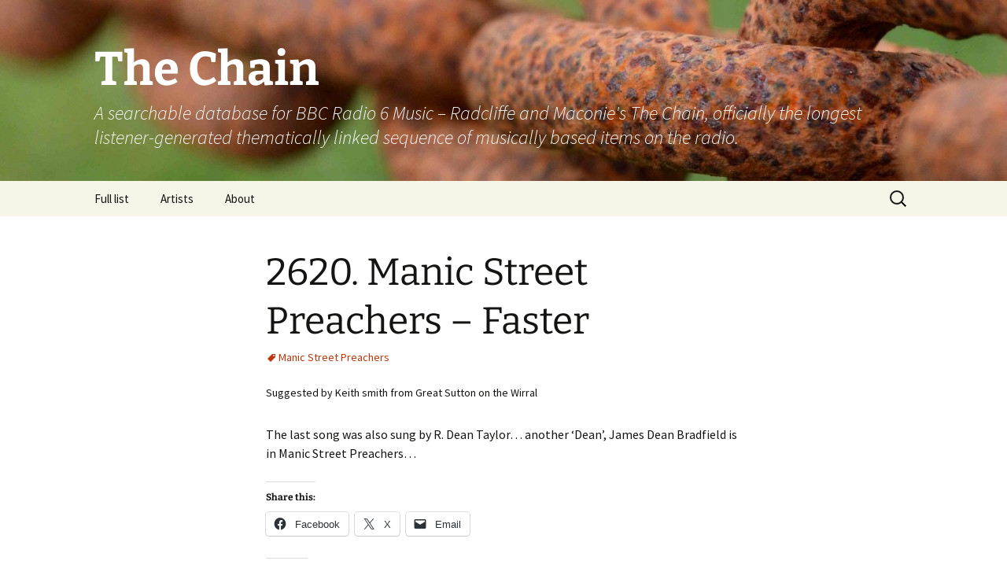

--- FILE ---
content_type: text/html; charset=UTF-8
request_url: https://thechain.uk/2620-manic-street-preachers-faster/
body_size: 14199
content:
<!DOCTYPE html> <!--[if IE 7]><html class="ie ie7" lang="en-GB"> <![endif]--> <!--[if IE 8]><html class="ie ie8" lang="en-GB"> <![endif]--> <!--[if !(IE 7) | !(IE 8)  ]><!--><html lang="en-GB"> <!--<![endif]--><head><meta charset="UTF-8"><meta name="viewport" content="width=device-width"><title>2620. Manic Street Preachers &#8211; Faster | The Chain</title><link rel="profile" href="http://gmpg.org/xfn/11"><link rel="pingback" href="https://thechain.uk/xmlrpc.php">  <script defer src="http://www.thechain.uk/wp-content/themes/thechain-2013/gplus-youtubeembed.js"></script>  <!--[if lt IE 9]> <script src="https://thechain.uk/wp-content/themes/twentythirteen/js/html5.js"></script> <![endif]--><meta name='robots' content='max-image-preview:large' /><link rel='dns-prefetch' href='//secure.gravatar.com' /><link rel='dns-prefetch' href='//stats.wp.com' /><link rel='dns-prefetch' href='//v0.wordpress.com' /><link rel='dns-prefetch' href='//widgets.wp.com' /><link rel='dns-prefetch' href='//s0.wp.com' /><link rel='dns-prefetch' href='//0.gravatar.com' /><link rel='dns-prefetch' href='//1.gravatar.com' /><link rel='dns-prefetch' href='//2.gravatar.com' /><link rel='dns-prefetch' href='//jetpack.wordpress.com' /><link rel='dns-prefetch' href='//public-api.wordpress.com' /><link rel='preconnect' href='//c0.wp.com' /><link rel="alternate" type="application/rss+xml" title="The Chain &raquo; Feed" href="https://thechain.uk/feed/" /><link rel="alternate" type="application/rss+xml" title="The Chain &raquo; Comments Feed" href="https://thechain.uk/comments/feed/" /><link rel="alternate" type="application/rss+xml" title="The Chain &raquo; 2620. Manic Street Preachers &#8211; Faster Comments Feed" href="https://thechain.uk/2620-manic-street-preachers-faster/feed/" /><link rel="alternate" title="oEmbed (JSON)" type="application/json+oembed" href="https://thechain.uk/wp-json/oembed/1.0/embed?url=https%3A%2F%2Fthechain.uk%2F2620-manic-street-preachers-faster%2F" /><link rel="alternate" title="oEmbed (XML)" type="text/xml+oembed" href="https://thechain.uk/wp-json/oembed/1.0/embed?url=https%3A%2F%2Fthechain.uk%2F2620-manic-street-preachers-faster%2F&#038;format=xml" /><style id='wp-img-auto-sizes-contain-inline-css'>img:is([sizes=auto i],[sizes^="auto," i]){contain-intrinsic-size:3000px 1500px}
/*# sourceURL=wp-img-auto-sizes-contain-inline-css */</style><style id='wp-emoji-styles-inline-css'>img.wp-smiley, img.emoji {
		display: inline !important;
		border: none !important;
		box-shadow: none !important;
		height: 1em !important;
		width: 1em !important;
		margin: 0 0.07em !important;
		vertical-align: -0.1em !important;
		background: none !important;
		padding: 0 !important;
	}
/*# sourceURL=wp-emoji-styles-inline-css */</style><link rel='stylesheet' id='wp-block-library-css' href='https://thechain.uk/wp-includes/css/dist/block-library/style.min.css?ver=773091bd168840247bf1caf726096e8e' media='all' /><style id='global-styles-inline-css'>:root{--wp--preset--aspect-ratio--square: 1;--wp--preset--aspect-ratio--4-3: 4/3;--wp--preset--aspect-ratio--3-4: 3/4;--wp--preset--aspect-ratio--3-2: 3/2;--wp--preset--aspect-ratio--2-3: 2/3;--wp--preset--aspect-ratio--16-9: 16/9;--wp--preset--aspect-ratio--9-16: 9/16;--wp--preset--color--black: #000000;--wp--preset--color--cyan-bluish-gray: #abb8c3;--wp--preset--color--white: #fff;--wp--preset--color--pale-pink: #f78da7;--wp--preset--color--vivid-red: #cf2e2e;--wp--preset--color--luminous-vivid-orange: #ff6900;--wp--preset--color--luminous-vivid-amber: #fcb900;--wp--preset--color--light-green-cyan: #7bdcb5;--wp--preset--color--vivid-green-cyan: #00d084;--wp--preset--color--pale-cyan-blue: #8ed1fc;--wp--preset--color--vivid-cyan-blue: #0693e3;--wp--preset--color--vivid-purple: #9b51e0;--wp--preset--color--dark-gray: #141412;--wp--preset--color--red: #bc360a;--wp--preset--color--medium-orange: #db572f;--wp--preset--color--light-orange: #ea9629;--wp--preset--color--yellow: #fbca3c;--wp--preset--color--dark-brown: #220e10;--wp--preset--color--medium-brown: #722d19;--wp--preset--color--light-brown: #eadaa6;--wp--preset--color--beige: #e8e5ce;--wp--preset--color--off-white: #f7f5e7;--wp--preset--gradient--vivid-cyan-blue-to-vivid-purple: linear-gradient(135deg,rgb(6,147,227) 0%,rgb(155,81,224) 100%);--wp--preset--gradient--light-green-cyan-to-vivid-green-cyan: linear-gradient(135deg,rgb(122,220,180) 0%,rgb(0,208,130) 100%);--wp--preset--gradient--luminous-vivid-amber-to-luminous-vivid-orange: linear-gradient(135deg,rgb(252,185,0) 0%,rgb(255,105,0) 100%);--wp--preset--gradient--luminous-vivid-orange-to-vivid-red: linear-gradient(135deg,rgb(255,105,0) 0%,rgb(207,46,46) 100%);--wp--preset--gradient--very-light-gray-to-cyan-bluish-gray: linear-gradient(135deg,rgb(238,238,238) 0%,rgb(169,184,195) 100%);--wp--preset--gradient--cool-to-warm-spectrum: linear-gradient(135deg,rgb(74,234,220) 0%,rgb(151,120,209) 20%,rgb(207,42,186) 40%,rgb(238,44,130) 60%,rgb(251,105,98) 80%,rgb(254,248,76) 100%);--wp--preset--gradient--blush-light-purple: linear-gradient(135deg,rgb(255,206,236) 0%,rgb(152,150,240) 100%);--wp--preset--gradient--blush-bordeaux: linear-gradient(135deg,rgb(254,205,165) 0%,rgb(254,45,45) 50%,rgb(107,0,62) 100%);--wp--preset--gradient--luminous-dusk: linear-gradient(135deg,rgb(255,203,112) 0%,rgb(199,81,192) 50%,rgb(65,88,208) 100%);--wp--preset--gradient--pale-ocean: linear-gradient(135deg,rgb(255,245,203) 0%,rgb(182,227,212) 50%,rgb(51,167,181) 100%);--wp--preset--gradient--electric-grass: linear-gradient(135deg,rgb(202,248,128) 0%,rgb(113,206,126) 100%);--wp--preset--gradient--midnight: linear-gradient(135deg,rgb(2,3,129) 0%,rgb(40,116,252) 100%);--wp--preset--gradient--autumn-brown: linear-gradient(135deg, rgba(226,45,15,1) 0%, rgba(158,25,13,1) 100%);--wp--preset--gradient--sunset-yellow: linear-gradient(135deg, rgba(233,139,41,1) 0%, rgba(238,179,95,1) 100%);--wp--preset--gradient--light-sky: linear-gradient(135deg,rgba(228,228,228,1.0) 0%,rgba(208,225,252,1.0) 100%);--wp--preset--gradient--dark-sky: linear-gradient(135deg,rgba(0,0,0,1.0) 0%,rgba(56,61,69,1.0) 100%);--wp--preset--font-size--small: 13px;--wp--preset--font-size--medium: 20px;--wp--preset--font-size--large: 36px;--wp--preset--font-size--x-large: 42px;--wp--preset--spacing--20: 0.44rem;--wp--preset--spacing--30: 0.67rem;--wp--preset--spacing--40: 1rem;--wp--preset--spacing--50: 1.5rem;--wp--preset--spacing--60: 2.25rem;--wp--preset--spacing--70: 3.38rem;--wp--preset--spacing--80: 5.06rem;--wp--preset--shadow--natural: 6px 6px 9px rgba(0, 0, 0, 0.2);--wp--preset--shadow--deep: 12px 12px 50px rgba(0, 0, 0, 0.4);--wp--preset--shadow--sharp: 6px 6px 0px rgba(0, 0, 0, 0.2);--wp--preset--shadow--outlined: 6px 6px 0px -3px rgb(255, 255, 255), 6px 6px rgb(0, 0, 0);--wp--preset--shadow--crisp: 6px 6px 0px rgb(0, 0, 0);}:where(.is-layout-flex){gap: 0.5em;}:where(.is-layout-grid){gap: 0.5em;}body .is-layout-flex{display: flex;}.is-layout-flex{flex-wrap: wrap;align-items: center;}.is-layout-flex > :is(*, div){margin: 0;}body .is-layout-grid{display: grid;}.is-layout-grid > :is(*, div){margin: 0;}:where(.wp-block-columns.is-layout-flex){gap: 2em;}:where(.wp-block-columns.is-layout-grid){gap: 2em;}:where(.wp-block-post-template.is-layout-flex){gap: 1.25em;}:where(.wp-block-post-template.is-layout-grid){gap: 1.25em;}.has-black-color{color: var(--wp--preset--color--black) !important;}.has-cyan-bluish-gray-color{color: var(--wp--preset--color--cyan-bluish-gray) !important;}.has-white-color{color: var(--wp--preset--color--white) !important;}.has-pale-pink-color{color: var(--wp--preset--color--pale-pink) !important;}.has-vivid-red-color{color: var(--wp--preset--color--vivid-red) !important;}.has-luminous-vivid-orange-color{color: var(--wp--preset--color--luminous-vivid-orange) !important;}.has-luminous-vivid-amber-color{color: var(--wp--preset--color--luminous-vivid-amber) !important;}.has-light-green-cyan-color{color: var(--wp--preset--color--light-green-cyan) !important;}.has-vivid-green-cyan-color{color: var(--wp--preset--color--vivid-green-cyan) !important;}.has-pale-cyan-blue-color{color: var(--wp--preset--color--pale-cyan-blue) !important;}.has-vivid-cyan-blue-color{color: var(--wp--preset--color--vivid-cyan-blue) !important;}.has-vivid-purple-color{color: var(--wp--preset--color--vivid-purple) !important;}.has-black-background-color{background-color: var(--wp--preset--color--black) !important;}.has-cyan-bluish-gray-background-color{background-color: var(--wp--preset--color--cyan-bluish-gray) !important;}.has-white-background-color{background-color: var(--wp--preset--color--white) !important;}.has-pale-pink-background-color{background-color: var(--wp--preset--color--pale-pink) !important;}.has-vivid-red-background-color{background-color: var(--wp--preset--color--vivid-red) !important;}.has-luminous-vivid-orange-background-color{background-color: var(--wp--preset--color--luminous-vivid-orange) !important;}.has-luminous-vivid-amber-background-color{background-color: var(--wp--preset--color--luminous-vivid-amber) !important;}.has-light-green-cyan-background-color{background-color: var(--wp--preset--color--light-green-cyan) !important;}.has-vivid-green-cyan-background-color{background-color: var(--wp--preset--color--vivid-green-cyan) !important;}.has-pale-cyan-blue-background-color{background-color: var(--wp--preset--color--pale-cyan-blue) !important;}.has-vivid-cyan-blue-background-color{background-color: var(--wp--preset--color--vivid-cyan-blue) !important;}.has-vivid-purple-background-color{background-color: var(--wp--preset--color--vivid-purple) !important;}.has-black-border-color{border-color: var(--wp--preset--color--black) !important;}.has-cyan-bluish-gray-border-color{border-color: var(--wp--preset--color--cyan-bluish-gray) !important;}.has-white-border-color{border-color: var(--wp--preset--color--white) !important;}.has-pale-pink-border-color{border-color: var(--wp--preset--color--pale-pink) !important;}.has-vivid-red-border-color{border-color: var(--wp--preset--color--vivid-red) !important;}.has-luminous-vivid-orange-border-color{border-color: var(--wp--preset--color--luminous-vivid-orange) !important;}.has-luminous-vivid-amber-border-color{border-color: var(--wp--preset--color--luminous-vivid-amber) !important;}.has-light-green-cyan-border-color{border-color: var(--wp--preset--color--light-green-cyan) !important;}.has-vivid-green-cyan-border-color{border-color: var(--wp--preset--color--vivid-green-cyan) !important;}.has-pale-cyan-blue-border-color{border-color: var(--wp--preset--color--pale-cyan-blue) !important;}.has-vivid-cyan-blue-border-color{border-color: var(--wp--preset--color--vivid-cyan-blue) !important;}.has-vivid-purple-border-color{border-color: var(--wp--preset--color--vivid-purple) !important;}.has-vivid-cyan-blue-to-vivid-purple-gradient-background{background: var(--wp--preset--gradient--vivid-cyan-blue-to-vivid-purple) !important;}.has-light-green-cyan-to-vivid-green-cyan-gradient-background{background: var(--wp--preset--gradient--light-green-cyan-to-vivid-green-cyan) !important;}.has-luminous-vivid-amber-to-luminous-vivid-orange-gradient-background{background: var(--wp--preset--gradient--luminous-vivid-amber-to-luminous-vivid-orange) !important;}.has-luminous-vivid-orange-to-vivid-red-gradient-background{background: var(--wp--preset--gradient--luminous-vivid-orange-to-vivid-red) !important;}.has-very-light-gray-to-cyan-bluish-gray-gradient-background{background: var(--wp--preset--gradient--very-light-gray-to-cyan-bluish-gray) !important;}.has-cool-to-warm-spectrum-gradient-background{background: var(--wp--preset--gradient--cool-to-warm-spectrum) !important;}.has-blush-light-purple-gradient-background{background: var(--wp--preset--gradient--blush-light-purple) !important;}.has-blush-bordeaux-gradient-background{background: var(--wp--preset--gradient--blush-bordeaux) !important;}.has-luminous-dusk-gradient-background{background: var(--wp--preset--gradient--luminous-dusk) !important;}.has-pale-ocean-gradient-background{background: var(--wp--preset--gradient--pale-ocean) !important;}.has-electric-grass-gradient-background{background: var(--wp--preset--gradient--electric-grass) !important;}.has-midnight-gradient-background{background: var(--wp--preset--gradient--midnight) !important;}.has-small-font-size{font-size: var(--wp--preset--font-size--small) !important;}.has-medium-font-size{font-size: var(--wp--preset--font-size--medium) !important;}.has-large-font-size{font-size: var(--wp--preset--font-size--large) !important;}.has-x-large-font-size{font-size: var(--wp--preset--font-size--x-large) !important;}
/*# sourceURL=global-styles-inline-css */</style><style id='classic-theme-styles-inline-css'>/*! This file is auto-generated */
.wp-block-button__link{color:#fff;background-color:#32373c;border-radius:9999px;box-shadow:none;text-decoration:none;padding:calc(.667em + 2px) calc(1.333em + 2px);font-size:1.125em}.wp-block-file__button{background:#32373c;color:#fff;text-decoration:none}
/*# sourceURL=/wp-includes/css/classic-themes.min.css */</style><link rel='stylesheet' id='tags-page-css' href='https://thechain.uk/wp-content/plugins/tags-page/css/tags-page.min.css?ver=773091bd168840247bf1caf726096e8e' media='all' /><link rel='stylesheet' id='twentythirteen-fonts-css' href='https://thechain.uk/wp-content/cache/autoptimize/css/autoptimize_single_454033df3cc33a422d96f42de1c476a5.css?ver=20230328' media='all' /><link rel='stylesheet' id='genericons-css' href='https://thechain.uk/wp-content/cache/autoptimize/css/autoptimize_single_6caff7e9361823e3f5f93c9672c2670d.css?ver=3.1' media='all' /><link rel='stylesheet' id='twentythirteen-style-css' href='https://thechain.uk/wp-content/cache/autoptimize/css/autoptimize_single_51a7caf4ffcb59ccf1f995df1ff2bf55.css?ver=20251202' media='all' /><link rel='stylesheet' id='twentythirteen-block-style-css' href='https://thechain.uk/wp-content/cache/autoptimize/css/autoptimize_single_8fcabafaa27fd3430db9cc183fe9d497.css?ver=20240520' media='all' /><link rel='stylesheet' id='jetpack_likes-css' href='https://thechain.uk/wp-content/cache/autoptimize/css/autoptimize_single_d402e4f0b2fe0983d7c184a5d78642da.css?ver=15.4' media='all' /><link rel='stylesheet' id='sharedaddy-css' href='https://thechain.uk/wp-content/cache/autoptimize/css/autoptimize_single_082b32bdcdd061b3a1b9b543a6429820.css?ver=15.4' media='all' /><link rel='stylesheet' id='social-logos-css' href='https://thechain.uk/wp-content/plugins/jetpack/_inc/social-logos/social-logos.min.css?ver=15.4' media='all' /> <script src="https://thechain.uk/wp-includes/js/jquery/jquery.min.js?ver=3.7.1" id="jquery-core-js"></script> <script defer src="https://thechain.uk/wp-includes/js/jquery/jquery-migrate.min.js?ver=3.4.1" id="jquery-migrate-js"></script> <script src="https://thechain.uk/wp-content/cache/autoptimize/js/autoptimize_single_6e908633fc918ab2c1977976d736f1c6.js?ver=20250727" id="twentythirteen-script-js" defer data-wp-strategy="defer"></script> <link rel="https://api.w.org/" href="https://thechain.uk/wp-json/" /><link rel="alternate" title="JSON" type="application/json" href="https://thechain.uk/wp-json/wp/v2/posts/2638" /><link rel="EditURI" type="application/rsd+xml" title="RSD" href="https://thechain.uk/xmlrpc.php?rsd" /><link rel="canonical" href="https://thechain.uk/2620-manic-street-preachers-faster/" /><link rel='shortlink' href='https://wp.me/p7eoOD-Gy' /><style>img#wpstats{display:none}</style><style type="text/css" id="twentythirteen-header-css">.site-header {
		background: url(https://thechain.uk/wp-content/uploads/2013/08/cropped-chain-header1.jpg) no-repeat scroll top;
		background-size: 1600px auto;
	}
	@media (max-width: 767px) {
		.site-header {
			background-size: 768px auto;
		}
	}
	@media (max-width: 359px) {
		.site-header {
			background-size: 360px auto;
		}
	}
				.site-title,
		.site-description {
			color: #ffffff;
		}</style><meta property="og:type" content="article" /><meta property="og:title" content="2620. Manic Street Preachers &#8211; Faster" /><meta property="og:url" content="https://thechain.uk/2620-manic-street-preachers-faster/" /><meta property="og:description" content="The last song was also sung by R. Dean Taylor&#8230; another &#8216;Dean&#8217;, James Dean Bradfield is in Manic Street Preachers&#8230;" /><meta property="article:published_time" content="2011-12-08T13:15:00+00:00" /><meta property="article:modified_time" content="2011-12-08T13:15:00+00:00" /><meta property="og:site_name" content="The Chain" /><meta property="og:image" content="https://s0.wp.com/i/blank.jpg" /><meta property="og:image:width" content="200" /><meta property="og:image:height" content="200" /><meta property="og:image:alt" content="" /><meta property="og:locale" content="en_GB" /><meta name="twitter:text:title" content="2620. Manic Street Preachers &#8211; Faster" /><meta name="twitter:card" content="summary" /></head><body class="wp-singular post-template-default single single-post postid-2638 single-format-standard wp-embed-responsive wp-theme-twentythirteen wp-child-theme-thechain-2013">  <script defer src="https://www.googletagmanager.com/gtag/js?id=UA-103655529-1"></script> <script defer src="[data-uri]"></script> <div id="page" class="hfeed site"><header id="masthead" class="site-header" role="banner"> <a class="home-link" href="https://thechain.uk/" title="The Chain" rel="home"><h1 class="site-title">The Chain</h1><h2 class="site-description">A searchable database for BBC Radio 6 Music &#8211; Radcliffe and Maconie&#039;s The Chain, officially the longest listener-generated thematically linked sequence of musically based items on the radio.</h2> </a><div id="navbar" class="navbar"><nav id="site-navigation" class="navigation main-navigation" role="navigation"><h3 class="menu-toggle">Menu</h3> <a class="screen-reader-text skip-link" href="#content" title="Skip to content">Skip to content</a><div class="nav-menu"><ul><li class="page_item page-item-2"><a href="https://thechain.uk/full-list/">Full list</a></li><li class="page_item page-item-2969"><a href="https://thechain.uk/artists/">Artists</a></li><li class="page_item page-item-2945"><a href="https://thechain.uk/about/">About</a></li></ul></div><form role="search" method="get" class="search-form" action="https://thechain.uk/"> <label> <span class="screen-reader-text">Search for:</span> <input type="search" class="search-field" placeholder="Search &hellip;" value="" name="s" /> </label> <input type="submit" class="search-submit" value="Search" /></form></nav></div></header><div id="main" class="site-main"><div id="primary" class="content-area"><div id="content" class="site-content" role="main"><article id="post-2638" class="post-2638 post type-post status-publish format-standard hentry category-the-chain tag-manic-street-preachers"><header class="entry-header"><h1 class="entry-title">2620. Manic Street Preachers &#8211; Faster</h1><div class="entry-meta"><p><span class="tags-links"><a href="https://thechain.uk/tag/manic-street-preachers/" rel="tag">Manic Street Preachers</a></span></p>Suggested by Keith smith from Great Sutton on the Wirral</div></header><div class="entry-content"><p>The last song was also sung by R. Dean Taylor&#8230; another &#8216;Dean&#8217;, James Dean Bradfield is in Manic Street Preachers&#8230;</p><div class="sharedaddy sd-sharing-enabled"><div class="robots-nocontent sd-block sd-social sd-social-icon-text sd-sharing"><h3 class="sd-title">Share this:</h3><div class="sd-content"><ul><li class="share-facebook"><a rel="nofollow noopener noreferrer"
 data-shared="sharing-facebook-2638"
 class="share-facebook sd-button share-icon"
 href="https://thechain.uk/2620-manic-street-preachers-faster/?share=facebook"
 target="_blank"
 aria-labelledby="sharing-facebook-2638"
 > <span id="sharing-facebook-2638" hidden>Click to share on Facebook (Opens in new window)</span> <span>Facebook</span> </a></li><li class="share-twitter"><a rel="nofollow noopener noreferrer"
 data-shared="sharing-twitter-2638"
 class="share-twitter sd-button share-icon"
 href="https://thechain.uk/2620-manic-street-preachers-faster/?share=twitter"
 target="_blank"
 aria-labelledby="sharing-twitter-2638"
 > <span id="sharing-twitter-2638" hidden>Click to share on X (Opens in new window)</span> <span>X</span> </a></li><li class="share-email"><a rel="nofollow noopener noreferrer"
 data-shared="sharing-email-2638"
 class="share-email sd-button share-icon"
 href="mailto:?subject=%5BShared%20Post%5D%202620.%20Manic%20Street%20Preachers%20-%20Faster&#038;body=https%3A%2F%2Fthechain.uk%2F2620-manic-street-preachers-faster%2F&#038;share=email"
 target="_blank"
 aria-labelledby="sharing-email-2638"
 data-email-share-error-title="Do you have email set up?" data-email-share-error-text="If you&#039;re having problems sharing via email, you might not have email set up for your browser. You may need to create a new email yourself." data-email-share-nonce="6e7c27bc06" data-email-share-track-url="https://thechain.uk/2620-manic-street-preachers-faster/?share=email"> <span id="sharing-email-2638" hidden>Click to email a link to a friend (Opens in new window)</span> <span>Email</span> </a></li><li class="share-end"></li></ul></div></div></div><div class='sharedaddy sd-block sd-like jetpack-likes-widget-wrapper jetpack-likes-widget-unloaded' id='like-post-wrapper-106866339-2638-696df93cafddd' data-src='https://widgets.wp.com/likes/?ver=15.4#blog_id=106866339&amp;post_id=2638&amp;origin=thechain.uk&amp;obj_id=106866339-2638-696df93cafddd' data-name='like-post-frame-106866339-2638-696df93cafddd' data-title='Like or Reblog'><h3 class="sd-title">Like this:</h3><div class='likes-widget-placeholder post-likes-widget-placeholder' style='height: 55px;'><span class='button'><span>Like</span></span> <span class="loading">Loading...</span></div><span class='sd-text-color'></span><a class='sd-link-color'></a></div></div><footer class="entry-meta"></footer></article><nav class="navigation post-navigation"><h1 class="screen-reader-text"> Post navigation</h1><div class="nav-links"> <a href="https://thechain.uk/2619-the-fall-theres-a-ghost-in-my-house/" rel="prev"><span class="meta-nav">&larr;</span> 2619. The Fall &#8211; There&#8217;s A Ghost In My House</a> <a href="https://thechain.uk/2621-arcade-fire-intervention/" rel="next">2621. Arcade Fire &#8211; Intervention <span class="meta-nav">&rarr;</span></a></div></nav><div id="comments" class="comments-area"><h2 class="comments-title"> One thought on &ldquo;<span>2620. Manic Street Preachers &#8211; Faster</span>&rdquo;</h2><ol class="comment-list"><li id="comment-99" class="comment even thread-even depth-1"><article id="div-comment-99" class="comment-body"><footer class="comment-meta"><div class="comment-author vcard"> <img alt='' src='https://secure.gravatar.com/avatar/5609035646820bd1508a06ba0a327e1b171279d8e40753db69ace8f2b6d6d3d5?s=74&#038;d=mm&#038;r=g' srcset='https://secure.gravatar.com/avatar/5609035646820bd1508a06ba0a327e1b171279d8e40753db69ace8f2b6d6d3d5?s=148&#038;d=mm&#038;r=g 2x' class='avatar avatar-74 photo' height='74' width='74' decoding='async'/> <b class="fn">keith smith</b> <span class="says">says:</span></div><div class="comment-metadata"> <a href="https://thechain.uk/2620-manic-street-preachers-faster/#comment-99"><time datetime="2012-08-31T19:04:37+01:00">31st August 2012 at 7.04pm</time></a></div></footer><div class="comment-content"><p>It was me ! Keith smith from Great Sutton on the Wirral.</p></div><div class="reply"><a rel="nofollow" class="comment-reply-link" href="https://thechain.uk/2620-manic-street-preachers-faster/?replytocom=99#respond" data-commentid="99" data-postid="2638" data-belowelement="div-comment-99" data-respondelement="respond" data-replyto="Reply to keith smith" aria-label="Reply to keith smith">Reply</a></div></article></li></ol><div id="respond" class="comment-respond"><h3 id="reply-title" class="comment-reply-title">Leave a comment<small><a rel="nofollow" id="cancel-comment-reply-link" href="/2620-manic-street-preachers-faster/#respond" style="display:none;">Cancel reply</a></small></h3><form id="commentform" class="comment-form"> <iframe
 title="Comment Form"
 src="https://jetpack.wordpress.com/jetpack-comment/?blogid=106866339&#038;postid=2638&#038;comment_registration=0&#038;require_name_email=1&#038;stc_enabled=1&#038;stb_enabled=1&#038;show_avatars=1&#038;avatar_default=mystery&#038;greeting=Leave+a+comment&#038;jetpack_comments_nonce=0ec3d21947&#038;greeting_reply=Leave+a+Reply+to+%25s&#038;color_scheme=transparent&#038;lang=en_GB&#038;jetpack_version=15.4&#038;iframe_unique_id=1&#038;show_cookie_consent=10&#038;has_cookie_consent=0&#038;is_current_user_subscribed=0&#038;token_key=%3Bnormal%3B&#038;sig=6e0665a5edc4e8d87ce973a522ffab7588ee8d53#parent=https%3A%2F%2Fthechain.uk%2F2620-manic-street-preachers-faster%2F"
 name="jetpack_remote_comment"
 style="width:100%; height: 430px; border:0;"
 class="jetpack_remote_comment"
 id="jetpack_remote_comment"
 sandbox="allow-same-origin allow-top-navigation allow-scripts allow-forms allow-popups"
 > </iframe> <!--[if !IE]><!--> <script>document.addEventListener('DOMContentLoaded', function () {
							var commentForms = document.getElementsByClassName('jetpack_remote_comment');
							for (var i = 0; i < commentForms.length; i++) {
								commentForms[i].allowTransparency = true;
								commentForms[i].scrolling = 'no';
							}
						});</script> <!--<![endif]--></form></div> <input type="hidden" name="comment_parent" id="comment_parent" value="" /><p class="akismet_comment_form_privacy_notice">This site uses Akismet to reduce spam. <a href="https://akismet.com/privacy/" target="_blank" rel="nofollow noopener">Learn how your comment data is processed.</a></p></div></div></div></div><footer id="colophon" class="site-footer" role="contentinfo"><div id="secondary" class="sidebar-container" role="complementary"><div class="widget-area"><aside id="meta-2" class="widget widget_meta"><h3 class="widget-title">Meta</h3><nav aria-label="Meta"><ul><li><a href="https://thechain.uk/wp-login.php">Log in</a></li><li><a href="https://thechain.uk/feed/">Entries feed</a></li><li><a href="https://thechain.uk/comments/feed/">Comments feed</a></li><li><a href="https://en-gb.wordpress.org/">WordPress.org</a></li></ul></nav></aside><aside id="text-2" class="widget widget_text"><h3 class="widget-title">Photo credit</h3><div class="textwidget">Chain photo used in header by <a href="http://www.flickr.com/photos/d-gernz/8599188786/in/photostream/">D-Gernz</a>, used under <a href="http://creativecommons.org/licenses/by-nc-sa/2.0/deed.en_GB">Creative Commons licence</a>.</div></aside></div></div><div class="site-info"> <a href="http://wordpress.org/" title="Semantic Personal Publishing Platform">Proudly powered by WordPress</a></div></footer></div> <script type="speculationrules">{"prefetch":[{"source":"document","where":{"and":[{"href_matches":"/*"},{"not":{"href_matches":["/wp-*.php","/wp-admin/*","/wp-content/uploads/*","/wp-content/*","/wp-content/plugins/*","/wp-content/themes/thechain-2013/*","/wp-content/themes/twentythirteen/*","/*\\?(.+)"]}},{"not":{"selector_matches":"a[rel~=\"nofollow\"]"}},{"not":{"selector_matches":".no-prefetch, .no-prefetch a"}}]},"eagerness":"conservative"}]}</script> <div style="display:none"><div class="grofile-hash-map-f9cc1e4cfb07732954a7ef7cb72bd194"></div></div> <script defer src="[data-uri]"></script> <script defer src="https://thechain.uk/wp-includes/js/comment-reply.min.js?ver=773091bd168840247bf1caf726096e8e" id="comment-reply-js" data-wp-strategy="async" fetchpriority="low"></script> <script defer src="https://thechain.uk/wp-includes/js/imagesloaded.min.js?ver=5.0.0" id="imagesloaded-js"></script> <script defer src="https://thechain.uk/wp-includes/js/masonry.min.js?ver=4.2.2" id="masonry-js"></script> <script defer src="https://thechain.uk/wp-includes/js/jquery/jquery.masonry.min.js?ver=3.1.2b" id="jquery-masonry-js"></script> <script defer src="https://secure.gravatar.com/js/gprofiles.js?ver=202604" id="grofiles-cards-js"></script> <script defer id="wpgroho-js-extra" src="[data-uri]"></script> <script defer src="https://thechain.uk/wp-content/cache/autoptimize/js/autoptimize_single_a60519f0a568788a8bee461b5ed38619.js?ver=15.4" id="wpgroho-js"></script> <script id="jetpack-stats-js-before">_stq = window._stq || [];
_stq.push([ "view", {"v":"ext","blog":"106866339","post":"2638","tz":"0","srv":"thechain.uk","j":"1:15.4"} ]);
_stq.push([ "clickTrackerInit", "106866339", "2638" ]);
//# sourceURL=jetpack-stats-js-before</script> <script src="https://stats.wp.com/e-202604.js" id="jetpack-stats-js" defer data-wp-strategy="defer"></script> <script defer src="https://thechain.uk/wp-content/plugins/jetpack/_inc/build/likes/queuehandler.min.js?ver=15.4" id="jetpack_likes_queuehandler-js"></script> <script defer src="https://thechain.uk/wp-content/cache/autoptimize/js/autoptimize_single_91954b488a9bfcade528d6ff5c7ce83f.js?ver=1762974523" id="akismet-frontend-js"></script> <script defer id="sharing-js-js-extra" src="[data-uri]"></script> <script defer src="https://thechain.uk/wp-content/plugins/jetpack/_inc/build/sharedaddy/sharing.min.js?ver=15.4" id="sharing-js-js"></script> <script defer id="sharing-js-js-after" src="[data-uri]"></script> <script id="wp-emoji-settings" type="application/json">{"baseUrl":"https://s.w.org/images/core/emoji/17.0.2/72x72/","ext":".png","svgUrl":"https://s.w.org/images/core/emoji/17.0.2/svg/","svgExt":".svg","source":{"concatemoji":"https://thechain.uk/wp-includes/js/wp-emoji-release.min.js?ver=773091bd168840247bf1caf726096e8e"}}</script> <script type="module">/*! This file is auto-generated */
const a=JSON.parse(document.getElementById("wp-emoji-settings").textContent),o=(window._wpemojiSettings=a,"wpEmojiSettingsSupports"),s=["flag","emoji"];function i(e){try{var t={supportTests:e,timestamp:(new Date).valueOf()};sessionStorage.setItem(o,JSON.stringify(t))}catch(e){}}function c(e,t,n){e.clearRect(0,0,e.canvas.width,e.canvas.height),e.fillText(t,0,0);t=new Uint32Array(e.getImageData(0,0,e.canvas.width,e.canvas.height).data);e.clearRect(0,0,e.canvas.width,e.canvas.height),e.fillText(n,0,0);const a=new Uint32Array(e.getImageData(0,0,e.canvas.width,e.canvas.height).data);return t.every((e,t)=>e===a[t])}function p(e,t){e.clearRect(0,0,e.canvas.width,e.canvas.height),e.fillText(t,0,0);var n=e.getImageData(16,16,1,1);for(let e=0;e<n.data.length;e++)if(0!==n.data[e])return!1;return!0}function u(e,t,n,a){switch(t){case"flag":return n(e,"\ud83c\udff3\ufe0f\u200d\u26a7\ufe0f","\ud83c\udff3\ufe0f\u200b\u26a7\ufe0f")?!1:!n(e,"\ud83c\udde8\ud83c\uddf6","\ud83c\udde8\u200b\ud83c\uddf6")&&!n(e,"\ud83c\udff4\udb40\udc67\udb40\udc62\udb40\udc65\udb40\udc6e\udb40\udc67\udb40\udc7f","\ud83c\udff4\u200b\udb40\udc67\u200b\udb40\udc62\u200b\udb40\udc65\u200b\udb40\udc6e\u200b\udb40\udc67\u200b\udb40\udc7f");case"emoji":return!a(e,"\ud83e\u1fac8")}return!1}function f(e,t,n,a){let r;const o=(r="undefined"!=typeof WorkerGlobalScope&&self instanceof WorkerGlobalScope?new OffscreenCanvas(300,150):document.createElement("canvas")).getContext("2d",{willReadFrequently:!0}),s=(o.textBaseline="top",o.font="600 32px Arial",{});return e.forEach(e=>{s[e]=t(o,e,n,a)}),s}function r(e){var t=document.createElement("script");t.src=e,t.defer=!0,document.head.appendChild(t)}a.supports={everything:!0,everythingExceptFlag:!0},new Promise(t=>{let n=function(){try{var e=JSON.parse(sessionStorage.getItem(o));if("object"==typeof e&&"number"==typeof e.timestamp&&(new Date).valueOf()<e.timestamp+604800&&"object"==typeof e.supportTests)return e.supportTests}catch(e){}return null}();if(!n){if("undefined"!=typeof Worker&&"undefined"!=typeof OffscreenCanvas&&"undefined"!=typeof URL&&URL.createObjectURL&&"undefined"!=typeof Blob)try{var e="postMessage("+f.toString()+"("+[JSON.stringify(s),u.toString(),c.toString(),p.toString()].join(",")+"));",a=new Blob([e],{type:"text/javascript"});const r=new Worker(URL.createObjectURL(a),{name:"wpTestEmojiSupports"});return void(r.onmessage=e=>{i(n=e.data),r.terminate(),t(n)})}catch(e){}i(n=f(s,u,c,p))}t(n)}).then(e=>{for(const n in e)a.supports[n]=e[n],a.supports.everything=a.supports.everything&&a.supports[n],"flag"!==n&&(a.supports.everythingExceptFlag=a.supports.everythingExceptFlag&&a.supports[n]);var t;a.supports.everythingExceptFlag=a.supports.everythingExceptFlag&&!a.supports.flag,a.supports.everything||((t=a.source||{}).concatemoji?r(t.concatemoji):t.wpemoji&&t.twemoji&&(r(t.twemoji),r(t.wpemoji)))});
//# sourceURL=https://thechain.uk/wp-includes/js/wp-emoji-loader.min.js</script> <iframe src='https://widgets.wp.com/likes/master.html?ver=20260119#ver=20260119&#038;lang=en-gb' scrolling='no' id='likes-master' name='likes-master' style='display:none;'></iframe><div id='likes-other-gravatars' role="dialog" aria-hidden="true" tabindex="-1"><div class="likes-text"><span>%d</span></div><ul class="wpl-avatars sd-like-gravatars"></ul></div> <script defer src="[data-uri]"></script> <script defer src="[data-uri]"></script> </body></html>

<!-- Page cached by LiteSpeed Cache 7.7 on 2026-01-19 09:28:28 -->